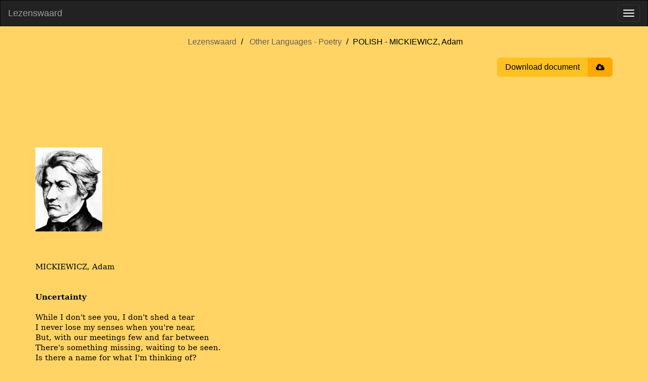

--- FILE ---
content_type: text/html; charset=utf-8
request_url: https://www.lezenswaard.be/view/2096/polish-mickiewicz-adam
body_size: 6926
content:
<!doctype html><html lang="en"><head><meta charset="utf-8"><title>POLISH - MICKIEWICZ, Adam |  Lezenswaard</title><meta name="viewport" content="width=device-width, initial-scale=1"><meta property="og:image" content="https://www.lezenswaard.be/img/logo-og.png"><meta property="og:image:alt" content="Lezenswaard logo"><meta property="og:image:width" content="1200"><meta property="og:image:height" content="630"><meta property="og:image:type" content="image/png"><meta property="og:url" content="https://www.lezenswaard.be/view/2096/polish-mickiewicz-adam"><meta property="og:description" content="Poetry by Adam POLISH - MICKIEWICZ"><meta property="og:title" content="POLISH - MICKIEWICZ, Adam"><meta property="og:type" content="article"><meta property="og:article:author" content="Adam POLISH - MICKIEWICZ"><meta property="og:article:section" content="Poetry"><meta property="og:article:modified_time" content="2022-10-09T09:56:40Z"><meta name="description" content="Poetry by Adam POLISH - MICKIEWICZ"><link rel="icon" href="/img/logo.svg"><link rel="stylesheet" href="/css/style-b7bd26798c.min.css"><script src="/js/jquery-3.6.0.2ae88855ddf4957e944a5ca.js" integrity="sha256-/xUj+3OJU5yExlq6GSYGSHk7tPXikynS7ogEvDej/m4=" defer></script><script src="/js/lezenswaard-2696ce8df1.min.js" defer></script><link rel="preload" href="/fonts/bookman-old.fd0546e6c427e7b997fb9b.woff2" as="font" type="font/woff2" crossorigin><link rel="preload" href="/fonts/font-awesome/fontawesome-webfont.woff2?v=4.7.0" as="font" type="font/woff2" crossorigin></head><body class="view"><nav class="navbar navbar-inverse" id="navbar"><div class="container-fluid"><div class="navbar-header"><a class="navbar-brand" href="/">Lezenswaard</a> <button type="button" class="navbar-toggle" data-toggle="collapse" data-target=".navbar-collapse" aria-label="Toggle menu"><span class="icon-bar"></span> <span class="icon-bar"></span> <span class="icon-bar"></span></button></div><div class="navbar-collapse collapse"><ul class="nav navbar-nav"><li class=""><a href="/">Home</a></li><li class="dropdown"><a href="#" class="dropdown-toggle" data-toggle="dropdown" aria-expanded="true">Dutch <b class="caret"></b></a><ul class="dropdown-menu"><li><a href="/list/dutch/poetry">Poetry</a></li><li><a href="/list/dutch/prose">Prose</a></li></ul></li><li class="dropdown"><a href="#" class="dropdown-toggle" data-toggle="dropdown" aria-expanded="true">English <b class="caret"></b></a><ul class="dropdown-menu"><li><a href="/list/english/poetry">Poetry</a></li><li><a href="/list/english/prose">Prose</a></li></ul></li><li class="dropdown"><a href="#" class="dropdown-toggle" data-toggle="dropdown" aria-expanded="true">French <b class="caret"></b></a><ul class="dropdown-menu"><li><a href="/list/french/poetry">Poetry</a></li><li><a href="/list/french/prose">Prose</a></li></ul></li><li class="dropdown"><a href="#" class="dropdown-toggle" data-toggle="dropdown" aria-expanded="true">German <b class="caret"></b></a><ul class="dropdown-menu"><li><a href="/list/german/poetry">Poetry</a></li><li><a href="/list/german/prose">Prose</a></li></ul></li><li class="dropdown"><a href="#" class="dropdown-toggle" data-toggle="dropdown" aria-expanded="true">Other Languages <b class="caret"></b></a><ul class="dropdown-menu"><li><a href="/list/other-languages/poetry">Poetry</a></li><li><a href="/list/other-languages/prose">Prose</a></li></ul></li><li class="dropdown"><a href="#" class="dropdown-toggle" data-toggle="dropdown" aria-expanded="true">Dutch Translations <b class="caret"></b></a><ul class="dropdown-menu"><li><a href="/list/dutch-translations/poetry">Poetry</a></li><li><a href="/list/dutch-translations/prose">Prose</a></li></ul></li><li class=""><a href="/about">About</a></li><li class=""><a href="/contact" class="menu-item-stand-out">Contact</a></li></ul><ul class="nav navbar-nav navbar-right"><li><form class="navbar-form custom-navbar-form search-form" role="search" action="/search" method="get"><div class="input-group"><input type="text" class="form-control" placeholder="Search" name="q" id="search" pattern=".{2,30}" title="Search requires between 2 and 30 characters" maxlength="30" required> <label class="sr-only" for="search">Search</label><div class="input-group-btn"><button class="btn btn-default" type="submit" aria-label="Submit search"><i class="fa fa-search"></i></button></div></div></form></li></ul></div></div></nav><div id="main" class="container"><ul class="breadcrumb text-center"><li><a href="/">Lezenswaard</a></li><li><a href="/list/other-languages/poetry">Other Languages - Poetry</a></li><li>POLISH - MICKIEWICZ, Adam</li></ul><div class="actions"><button onclick="window.print()" class="btn-download"><span class="title">Download document</span> <span class="icon fa fa-cloud-download"></span></button></div><main class="parsed-word-document work"><style>span { white-space: pre-wrap; }
p.parsedStandaard {
    line-height: 15.0pt;
    margin-bottom: 0;
    font-family: 'Bookman Old Style', 'serif';
    font-size: 11pt;
    margin-top: 0;
    margin-left: 0;
    margin-right: 0;
}
span.parsedStandaardalinea-lettertype {
    font-size: 11pt;
    font-style: normal;
    font-weight: normal;
    margin: 0;
    padding: 0;
}
span.parsedStandaardalinea-lettertype-000000 {
    font-family: 'Bookman Old Style', 'serif';
    font-size: 11pt;
    font-style: normal;
    font-weight: normal;
    margin: 0;
    padding: 0;
}
span.parsedHyperlink {
    color: black;
    font-family: 'Bookman Old Style', 'serif';
    font-size: 11pt;
    font-style: normal;
    font-weight: bold;
    margin: 0;
    padding: 0;
}
span.parsedHyperlink-000001 {
    color: black;
    font-size: 11pt;
    font-style: normal;
    font-weight: bold;
    margin: 0;
    padding: 0;
}
span.parsedStandaardalinea-lettertype-000002 {
    font-family: 'Bookman Old Style', 'serif';
    font-size: 11pt;
    font-style: normal;
    font-weight: bold;
    margin: 0;
    padding: 0;
}
span.parsedStandaardalinea-lettertype-000003 {
    font-family: 'Bookman Old Style', 'serif';
    font-size: 10pt;
    font-style: italic;
    font-weight: normal;
    margin: 0;
    padding: 0;
}
h1.parsedKop1 {
    margin-top: 0;
    line-height: 15.0pt;
    margin-bottom: 0;
    font-family: 'Bookman Old Style', 'serif';
    font-size: 11pt;
    margin-left: 0;
    margin-right: 0;
}
span.parsedStandaardalinea-lettertype-000004 {
    color: black;
    font-size: 11pt;
    font-style: normal;
    font-weight: normal;
    margin: 0;
    padding: 0;
}
span.parsedStandaardalinea-lettertype-000005 {
    color: black;
    font-family: 'Bookman Old Style', 'serif';
    font-size: 11pt;
    letter-spacing: 0;
    font-style: normal;
    font-weight: bold;
    margin: 0;
    padding: 0;
}
span.parsedStandaardalinea-lettertype-000006 {
    color: black;
    font-size: 11pt;
    letter-spacing: 0;
    font-style: normal;
    font-weight: bold;
    margin: 0;
    padding: 0;
}
span.parsedStandaardalinea-lettertype-000007 {
    color: #000000;
    background: #FFFFFF;
    font-family: 'Bookman Old Style', 'serif';
    font-size: 11pt;
    letter-spacing: 0;
    font-style: normal;
    font-weight: normal;
    margin: 0;
    padding: 0;
}
span.parsedStandaardalinea-lettertype-000008 {
    color: #26262B;
    font-family: 'Bookman Old Style', 'serif';
    font-size: 11pt;
    letter-spacing: 0;
    font-style: normal;
    font-weight: normal;
    margin: 0;
    padding: 0;
}
</style><div>
  <p dir="ltr" class="parsedStandaard">
    <span class="parsedStandaardalinea-lettertype">
      <br /></span>
    <span class="parsedStandaardalinea-lettertype">
      <br /></span>
    <span class="parsedStandaardalinea-lettertype">
      <br /></span>
    <span class="parsedStandaardalinea-lettertype">
      <br /></span>
    <span class="parsedStandaardalinea-lettertype">
      <br /></span>
    <span class="parsedStandaardalinea-lettertype">
      <br /></span>
    <span class="parsedStandaardalinea-lettertype">
      <br /></span>
    <span class="parsedStandaardalinea-lettertype">
      <img src="https://s3-eu-west-1.amazonaws.com/files.lezenswaard.be/e1d90fe3-1693-4574-81be-9761f3a43b60-18718471.jpg" style="width: 1.378327in; height: 1.726389in" />
    </span>
    <span class="parsedStandaardalinea-lettertype">
      <br /></span>
    <span class="parsedStandaardalinea-lettertype">
      <br /></span>
    <span class="parsedStandaardalinea-lettertype">
      <br /></span>
    <span class="parsedStandaardalinea-lettertype">
      <br /></span>
    <span lang="en-GB" class="parsedStandaardalinea-lettertype-000000">MICKIEWICZ, Adam</span>
    <span class="parsedStandaardalinea-lettertype">
      <br /></span>
    <span class="parsedStandaardalinea-lettertype">
      <br /></span>
    <span class="parsedStandaardalinea-lettertype">
      <br /></span>
    <a href="http://allpoetry.com/Uncertainty">
      <span lang="en-GB" class="parsedHyperlink">Uncertainty</span>
    </a>
    <span class="parsedHyperlink-000001">
      <br /></span>
    <span class="parsedHyperlink-000001">
      <br /></span>
    <span lang="en-GB" class="parsedStandaardalinea-lettertype-000000">While I don't see you, I don't shed a tear </span>
    <span class="parsedStandaardalinea-lettertype">
      <br /></span>
    <span lang="en-GB" class="parsedStandaardalinea-lettertype-000000">I never lose my senses when you're near, </span>
    <span class="parsedStandaardalinea-lettertype">
      <br /></span>
    <span lang="en-GB" class="parsedStandaardalinea-lettertype-000000">But, with our meetings few and far between </span>
    <span class="parsedStandaardalinea-lettertype">
      <br /></span>
    <span lang="en-GB" class="parsedStandaardalinea-lettertype-000000">There's something missing, waiting to be seen. </span>
    <span class="parsedStandaardalinea-lettertype">
      <br /></span>
    <span lang="en-GB" class="parsedStandaardalinea-lettertype-000000">Is there a name for what I'm thinking of? </span>
    <span class="parsedStandaardalinea-lettertype">
      <br /></span>
    <span lang="en-GB" class="parsedStandaardalinea-lettertype-000000">Are we just friends? Or should I call this love?</span>
    <span class="parsedStandaardalinea-lettertype">
      <br /></span>
    <span class="parsedStandaardalinea-lettertype">
      <br /></span>
    <span lang="en-GB" class="parsedStandaardalinea-lettertype-000000">As soon as we have said our last good-byes, </span>
    <span class="parsedStandaardalinea-lettertype">
      <br /></span>
    <span lang="en-GB" class="parsedStandaardalinea-lettertype-000000">Your image never floats before my eyes; </span>
    <span class="parsedStandaardalinea-lettertype">
      <br /></span>
    <span lang="en-GB" class="parsedStandaardalinea-lettertype-000000">But more than once, when you have been long gone, </span>
    <span class="parsedStandaardalinea-lettertype">
      <br /></span>
    <span lang="en-GB" class="parsedStandaardalinea-lettertype-000000">I seemed to feel your presence linger on. </span>
    <span class="parsedStandaardalinea-lettertype">
      <br /></span>
    <span lang="en-GB" class="parsedStandaardalinea-lettertype-000000">I wonder then what I've been thinking of. </span>
    <span class="parsedStandaardalinea-lettertype">
      <br /></span>
    <span lang="en-GB" class="parsedStandaardalinea-lettertype-000000">Are we just friends? Or should I call this love?</span>
    <span class="parsedStandaardalinea-lettertype">
      <br /></span>
    <span class="parsedStandaardalinea-lettertype">
      <br /></span>
    <span lang="en-GB" class="parsedStandaardalinea-lettertype-000000">When I'm downcast, I never seek relief </span>
    <span class="parsedStandaardalinea-lettertype">
      <br /></span>
    <span lang="en-GB" class="parsedStandaardalinea-lettertype-000000">By pouring out my heart in tales of grief; </span>
    <span class="parsedStandaardalinea-lettertype">
      <br /></span>
    <span lang="en-GB" class="parsedStandaardalinea-lettertype-000000">Yet, as I wander aimlessly, once more </span>
    <span class="parsedStandaardalinea-lettertype">
      <br /></span>
    <span lang="en-GB" class="parsedStandaardalinea-lettertype-000000">I somehow end up knocking at your door; </span>
    <span class="parsedStandaardalinea-lettertype">
      <br /></span>
    <span lang="en-GB" class="parsedStandaardalinea-lettertype-000000">What brought me here? What am I thinking of? </span>
    <span class="parsedStandaardalinea-lettertype">
      <br /></span>
    <span lang="en-GB" class="parsedStandaardalinea-lettertype-000000">Are we just friends? Or should I call this love?</span>
    <span class="parsedStandaardalinea-lettertype">
      <br /></span>
    <span class="parsedStandaardalinea-lettertype">
      <br /></span>
    <span lang="en-GB" class="parsedStandaardalinea-lettertype-000000">I'd give my life to keep you sound and well, </span>
    <span class="parsedStandaardalinea-lettertype">
      <br /></span>
    <span lang="en-GB" class="parsedStandaardalinea-lettertype-000000">To make you smile, I would descend to hell; </span>
    <span class="parsedStandaardalinea-lettertype">
      <br /></span>
    <span lang="en-GB" class="parsedStandaardalinea-lettertype-000000">But though I'd climb the mountains, swim the seas </span>
    <span class="parsedStandaardalinea-lettertype">
      <br /></span>
    <span lang="en-GB" class="parsedStandaardalinea-lettertype-000000">I do not look to be your health and peace: </span>
    <span class="parsedStandaardalinea-lettertype">
      <br /></span>
    <span lang="en-GB" class="parsedStandaardalinea-lettertype-000000">Again I ask, what am I thinking of? </span>
    <span class="parsedStandaardalinea-lettertype">
      <br /></span>
    <span lang="en-GB" class="parsedStandaardalinea-lettertype-000000">Are we just friends? or should I call this love?</span>
    <span class="parsedStandaardalinea-lettertype">
      <br /></span>
    <span class="parsedStandaardalinea-lettertype">
      <br /></span>
    <span lang="en-GB" class="parsedStandaardalinea-lettertype-000000">And when you place your hand upon my palm, </span>
    <span class="parsedStandaardalinea-lettertype">
      <br /></span>
    <span lang="en-GB" class="parsedStandaardalinea-lettertype-000000">I am enveloped in a blissful calm, </span>
    <span class="parsedStandaardalinea-lettertype">
      <br /></span>
    <span lang="en-GB" class="parsedStandaardalinea-lettertype-000000">Prefiguring some final, gentle rest; </span>
    <span class="parsedStandaardalinea-lettertype">
      <br /></span>
    <span lang="en-GB" class="parsedStandaardalinea-lettertype-000000">But still my heart beats loudly in my breast </span>
    <span class="parsedStandaardalinea-lettertype">
      <br /></span>
    <span lang="en-GB" class="parsedStandaardalinea-lettertype-000000">As if to ask: what are you thinking of? </span>
    <span class="parsedStandaardalinea-lettertype">
      <br /></span>
    <span lang="en-GB" class="parsedStandaardalinea-lettertype-000000">Are you two friends? or will you call this love? </span>
    <span class="parsedStandaardalinea-lettertype">
      <br /></span>
    <span class="parsedStandaardalinea-lettertype">
      <br /></span>
    <span lang="en-GB" class="parsedStandaardalinea-lettertype-000000">Not bardic spirit seized my mortal tongue </span>
    <span class="parsedStandaardalinea-lettertype">
      <br /></span>
    <span lang="en-GB" class="parsedStandaardalinea-lettertype-000000">When I thought of you and composed this song; </span>
    <span class="parsedStandaardalinea-lettertype">
      <br /></span>
    <span lang="en-GB" class="parsedStandaardalinea-lettertype-000000">But still, I can't help wondering sometimes: </span>
    <span class="parsedStandaardalinea-lettertype">
      <br /></span>
    <span lang="en-GB" class="parsedStandaardalinea-lettertype-000000">Where did these notions come from, and these rhymes? </span>
    <span class="parsedStandaardalinea-lettertype">
      <br /></span>
    <span lang="en-GB" class="parsedStandaardalinea-lettertype-000000">In heaven's name, what I was dreaming of? </span>
    <span class="parsedStandaardalinea-lettertype">
      <br /></span>
    <span lang="en-GB" class="parsedStandaardalinea-lettertype-000000">And what had inspired me? Friendship or love?</span>
    <span class="parsedStandaardalinea-lettertype">
      <br /></span>
    <span class="parsedStandaardalinea-lettertype">
      <br /></span>
    <span class="parsedStandaardalinea-lettertype">
      <br /></span>
    <a href="http://allpoetry.com/The-Grave-Of-The-Countess-Potocki">
      <span lang="en-GB" class="parsedHyperlink">The Grave Of The Countess Potocki</span>
    </a>
    <span class="parsedHyperlink-000001">
      <br /></span>
    <span class="parsedHyperlink-000001">
      <br /></span>
    <span lang="en-GB" class="parsedStandaardalinea-lettertype-000000">In spring's own country, where the gardens blow,</span>
    <span class="parsedStandaardalinea-lettertype">
      <br /></span>
    <span lang="en-GB" class="parsedStandaardalinea-lettertype-000000">You faded, tender rose! For hours now past,</span>
    <span class="parsedStandaardalinea-lettertype">
      <br /></span>
    <span lang="en-GB" class="parsedStandaardalinea-lettertype-000000">Like butterflies departing, on you're cast</span>
    <span class="parsedStandaardalinea-lettertype">
      <br /></span>
    <span lang="en-GB" class="parsedStandaardalinea-lettertype-000000">The worms of memories to work you woe.</span>
    <span class="parsedStandaardalinea-lettertype">
      <br /></span>
    <span lang="en-GB" class="parsedStandaardalinea-lettertype-000000">Northward toward Poland stars in thousands glow:</span>
    <span class="parsedStandaardalinea-lettertype">
      <br /></span>
    <span lang="en-GB" class="parsedStandaardalinea-lettertype-000000">Why in that region are such myriads massed?</span>
    <span class="parsedStandaardalinea-lettertype">
      <br /></span>
    <span lang="en-GB" class="parsedStandaardalinea-lettertype-000000">Did your bright glance, before it died at last,</span>
    <span class="parsedStandaardalinea-lettertype">
      <br /></span>
    <span lang="en-GB" class="parsedStandaardalinea-lettertype-000000">Light sparks along the path it loved to go?</span>
    <span class="parsedStandaardalinea-lettertype">
      <br /></span>
    <span lang="en-GB" class="parsedStandaardalinea-lettertype-000000">O Polish maid! I die an exile too;</span>
    <span class="parsedStandaardalinea-lettertype">
      <br /></span>
    <span lang="en-GB" class="parsedStandaardalinea-lettertype-000000">Let some kind hand throw on me friendly mold!</span>
    <span class="parsedStandaardalinea-lettertype">
      <br /></span>
    <span lang="en-GB" class="parsedStandaardalinea-lettertype-000000">Here travelers gathering often talk of you</span>
    <span class="parsedStandaardalinea-lettertype">
      <br /></span>
    <span lang="en-GB" class="parsedStandaardalinea-lettertype-000000">And I shall hear the speech I knew of old,</span>
    <span class="parsedStandaardalinea-lettertype">
      <br /></span>
    <span lang="en-GB" class="parsedStandaardalinea-lettertype-000000">And he who sings your praise will also view</span>
    <span class="parsedStandaardalinea-lettertype">
      <br /></span>
    <span lang="en-GB" class="parsedStandaardalinea-lettertype-000000">My grave near by, and I shall be consoled</span>
    <span class="parsedStandaardalinea-lettertype">
      <br /></span>
    <span class="parsedStandaardalinea-lettertype">
      <br /></span>
    <span class="parsedStandaardalinea-lettertype">
      <br /></span>
    <a href="http://allpoetry.com/The-Ruins-Of-The-Castle-At-Balaklava">
      <span lang="en-GB" class="parsedHyperlink">The Ruins Of The Castle At Balaklava</span>
    </a>
    <span class="parsedHyperlink-000001">
      <br /></span>
    <span class="parsedHyperlink-000001">
      <br /></span>
    <span lang="en-GB" class="parsedStandaardalinea-lettertype-000000">These castles heaped in shattered piles once graced</span>
    <span class="parsedStandaardalinea-lettertype">
      <br /></span>
    <span lang="en-GB" class="parsedStandaardalinea-lettertype-000000">And guarded you, Crimea, thankless land!</span>
    <span class="parsedStandaardalinea-lettertype">
      <br /></span>
    <span lang="en-GB" class="parsedStandaardalinea-lettertype-000000">Today like giant skulls set high they stand</span>
    <span class="parsedStandaardalinea-lettertype">
      <br /></span>
    <span lang="en-GB" class="parsedStandaardalinea-lettertype-000000">And shelter reptiles, or men more debased.</span>
    <span class="parsedStandaardalinea-lettertype">
      <br /></span>
    <span lang="en-GB" class="parsedStandaardalinea-lettertype-000000">Upon that tower a coat of arms is traced,</span>
    <span class="parsedStandaardalinea-lettertype">
      <br /></span>
    <span lang="en-GB" class="parsedStandaardalinea-lettertype-000000">And letters, some dead hero's name, whose hand</span>
    <span class="parsedStandaardalinea-lettertype">
      <br /></span>
    <span lang="en-GB" class="parsedStandaardalinea-lettertype-000000">Scourged armies. Now he sleeps forgotten and</span>
    <span class="parsedStandaardalinea-lettertype">
      <br /></span>
    <span lang="en-GB" class="parsedStandaardalinea-lettertype-000000">The grapevine holds him, like a worm, embraced.</span>
    <span class="parsedStandaardalinea-lettertype">
      <br /></span>
    <span lang="en-GB" class="parsedStandaardalinea-lettertype-000000">Here Greeks have chiseled Attic ornament,</span>
    <span class="parsedStandaardalinea-lettertype">
      <br /></span>
    <span lang="en-GB" class="parsedStandaardalinea-lettertype-000000">Italians cast the Mongols into chains</span>
    <span class="parsedStandaardalinea-lettertype">
      <br /></span>
    <span lang="en-GB" class="parsedStandaardalinea-lettertype-000000">And pilgrims chanted slowly, Mecca bent:</span>
    <span class="parsedStandaardalinea-lettertype">
      <br /></span>
    <span lang="en-GB" class="parsedStandaardalinea-lettertype-000000">Today the black-winged vulture only reigns</span>
    <span class="parsedStandaardalinea-lettertype">
      <br /></span>
    <span lang="en-GB" class="parsedStandaardalinea-lettertype-000000">As in a city, dead and pestilent,</span>
    <span class="parsedStandaardalinea-lettertype">
      <br /></span>
    <span lang="en-GB" class="parsedStandaardalinea-lettertype-000000">Where mourning banners flutter to the plains.</span>
    <span class="parsedStandaardalinea-lettertype">
      <br /></span>
    <span class="parsedStandaardalinea-lettertype">
      <br /></span>
    <span class="parsedStandaardalinea-lettertype">
      <br /></span>
    <a href="http://allpoetry.com/poem/8532061-The-Pilgrim-by-Adam-Mickiewicz">
      <span lang="en-GB" class="parsedHyperlink">The Pilgrim</span>
    </a>
    <span class="parsedHyperlink-000001">
      <br /></span>
    <span class="parsedHyperlink-000001">
      <br /></span>
    <span lang="en-GB" class="parsedStandaardalinea-lettertype-000000">A rich and lovely country wide unrolled,</span>
    <span class="parsedStandaardalinea-lettertype">
      <br /></span>
    <span lang="en-GB" class="parsedStandaardalinea-lettertype-000000">A fair face by me, heavens where white clouds sail,</span>
    <span class="parsedStandaardalinea-lettertype">
      <br /></span>
    <span lang="en-GB" class="parsedStandaardalinea-lettertype-000000">Why does my heart forever still bewail</span>
    <span class="parsedStandaardalinea-lettertype">
      <br /></span>
    <span lang="en-GB" class="parsedStandaardalinea-lettertype-000000">Far-distant lands, more distant days of old?</span>
    <span class="parsedStandaardalinea-lettertype">
      <br /></span>
    <span lang="en-GB" class="parsedStandaardalinea-lettertype-000000">Litwa! your roaring forests sang more bold</span>
    <span class="parsedStandaardalinea-lettertype">
      <br /></span>
    <span lang="en-GB" class="parsedStandaardalinea-lettertype-000000">Than Salhir maid, Baydary nightingale;</span>
    <span class="parsedStandaardalinea-lettertype">
      <br /></span>
    <span lang="en-GB" class="parsedStandaardalinea-lettertype-000000">Id'rather walk your marshes than this vale</span>
    <span class="parsedStandaardalinea-lettertype">
      <br /></span>
    <span lang="en-GB" class="parsedStandaardalinea-lettertype-000000">Of mulberries, and pineapples of gold.</span>
    <span class="parsedStandaardalinea-lettertype">
      <br /></span>
    <span lang="en-GB" class="parsedStandaardalinea-lettertype-000000">Here are new pleasures, and I am so far!</span>
    <span class="parsedStandaardalinea-lettertype">
      <br /></span>
    <span lang="en-GB" class="parsedStandaardalinea-lettertype-000000">Why must I always sigh distractedly</span>
    <span class="parsedStandaardalinea-lettertype">
      <br /></span>
    <span lang="en-GB" class="parsedStandaardalinea-lettertype-000000">For her I loved when first my morning star</span>
    <span class="parsedStandaardalinea-lettertype">
      <br /></span>
    <span lang="en-GB" class="parsedStandaardalinea-lettertype-000000">Arose? In that dear house I may not see,</span>
    <span class="parsedStandaardalinea-lettertype">
      <br /></span>
    <span lang="en-GB" class="parsedStandaardalinea-lettertype-000000">Where yet the tokens of her lover are,</span>
    <span class="parsedStandaardalinea-lettertype">
      <br /></span>
    <span lang="en-GB" class="parsedStandaardalinea-lettertype-000000">Does she still walk my ways and think of me?</span>
    <span class="parsedStandaardalinea-lettertype">
      <br /></span>
    <span class="parsedStandaardalinea-lettertype">
      <br /></span>
    <span class="parsedStandaardalinea-lettertype">
      <br /></span>
    <a href="http://allpoetry.com/-They-call-me-a-cold-one-">
      <span lang="en-GB" class="parsedHyperlink">They call me a cold one</span>
    </a>
    <span class="parsedHyperlink-000001">
      <br /></span>
    <span class="parsedHyperlink-000001">
      <br /></span>
    <span lang="en-GB" class="parsedStandaardalinea-lettertype-000000">They call me a cold one, </span>
    <span class="parsedStandaardalinea-lettertype">
      <br /></span>
    <span lang="en-GB" class="parsedStandaardalinea-lettertype-000000">And I hide away from them my anxious feelings,</span>
    <span class="parsedStandaardalinea-lettertype">
      <br /></span>
    <span lang="en-GB" class="parsedStandaardalinea-lettertype-000000">But behind my indifferent appearance,</span>
    <span class="parsedStandaardalinea-lettertype">
      <br /></span>
    <span lang="en-GB" class="parsedStandaardalinea-lettertype-000000">As if in a haze,</span>
    <span class="parsedStandaardalinea-lettertype">
      <br /></span>
    <span lang="en-GB" class="parsedStandaardalinea-lettertype-000000">I disguise the inner flame of emotions. </span>
    <span class="parsedStandaardalinea-lettertype">
      <br /></span>
    <span lang="en-GB" class="parsedStandaardalinea-lettertype-000000">And only at night to your bosom</span>
    <span class="parsedStandaardalinea-lettertype">
      <br /></span>
    <span lang="en-GB" class="parsedStandaardalinea-lettertype-000000">Do I quietly pour out in tears the storms of my heart.</span>
    <span class="parsedStandaardalinea-lettertype">
      <br /></span>
    <span class="parsedStandaardalinea-lettertype">
      <br /></span>
    <span class="parsedStandaardalinea-lettertype">
      <br /></span>
    <span lang="en-GB" class="parsedStandaardalinea-lettertype-000002">The Ackerman Steppe</span>
  </p>
  <p dir="ltr" class="parsedStandaard">
    <span class="parsedStandaardalinea-lettertype">
      <br /></span>
    <span lang="en-GB" class="parsedStandaardalinea-lettertype-000000">Across sea-meadows measureless I go,</span>
  </p>
  <p dir="ltr" class="parsedStandaard">
    <span lang="en-GB" class="parsedStandaardalinea-lettertype-000000">My wagon sinking under grass so tall</span>
  </p>
  <p dir="ltr" class="parsedStandaard">
    <span lang="en-GB" class="parsedStandaardalinea-lettertype-000000">The flowery petals in foam on me fall,</span>
  </p>
  <p dir="ltr" class="parsedStandaard">
    <span lang="en-GB" class="parsedStandaardalinea-lettertype-000000">And blossom-isles float by I do not know.</span>
  </p>
  <p dir="ltr" class="parsedStandaard">
    <span lang="en-GB" class="parsedStandaardalinea-lettertype-000000">No pathway can the deepening twilight show;</span>
  </p>
  <p dir="ltr" class="parsedStandaard">
    <span lang="en-GB" class="parsedStandaardalinea-lettertype-000000">I seek the beckoning stars which sailors call,</span>
  </p>
  <p dir="ltr" class="parsedStandaard">
    <span lang="en-GB" class="parsedStandaardalinea-lettertype-000000">And watch the clouds. What lies there brightening all?</span>
  </p>
  <p dir="ltr" class="parsedStandaard">
    <span lang="en-GB" class="parsedStandaardalinea-lettertype-000000">The Dneister's, the steppe-ocean's evening glow!</span>
  </p>
  <p dir="ltr" class="parsedStandaard">
    <span lang="en-GB" class="parsedStandaardalinea-lettertype-000000">The silence! I can hear far flight of cranes--</span>
  </p>
  <p dir="ltr" class="parsedStandaard">
    <span lang="en-GB" class="parsedStandaardalinea-lettertype-000000">So far the eyes of eagle could not reach--</span>
  </p>
  <p dir="ltr" class="parsedStandaard">
    <span lang="en-GB" class="parsedStandaardalinea-lettertype-000000">And bees and blossoms speaking each to each;</span>
  </p>
  <p dir="ltr" class="parsedStandaard">
    <span lang="en-GB" class="parsedStandaardalinea-lettertype-000000">The serpent slipping adown grassy lanes;</span>
  </p>
  <p dir="ltr" class="parsedStandaard">
    <span lang="en-GB" class="parsedStandaardalinea-lettertype-000000">From my far home if word could come to me!--</span>
  </p>
  <p dir="ltr" class="parsedStandaard">
    <span lang="en-GB" class="parsedStandaardalinea-lettertype-000000">Yet none will come. On, o'er the meadow-sea</span>
  </p>
  <p dir="ltr" class="parsedStandaard">
    <span class="parsedStandaardalinea-lettertype">
      <br /></span>
    <span lang="en-GB" class="parsedStandaardalinea-lettertype-000003"> translated by Edna Worthley Underwood</span>
  </p>
  <h1 dir="ltr" class="parsedKop1">
    <span class="parsedStandaardalinea-lettertype-000004">
      <br /></span>
    <span class="parsedStandaardalinea-lettertype-000004">
      <br /></span>
    <span lang="nl-BE" class="parsedStandaardalinea-lettertype-000005">To M.</span>
  </h1>
  <h1 dir="ltr" class="parsedKop1">
    <span class="parsedStandaardalinea-lettertype-000006">
      <br /></span>
    <span lang="nl-BE" class="parsedStandaardalinea-lettertype-000007">Hence from my sight!—I’ll obey at once.</span>
  </h1>
  <p dir="ltr" class="parsedStandaard">
    <span lang="nl-BE" class="parsedStandaardalinea-lettertype-000008">Hence from my heart!—I hear and understand.</span>
  </p>
  <p dir="ltr" class="parsedStandaard">
    <span lang="nl-BE" class="parsedStandaardalinea-lettertype-000008">But hence from memory? Nay, I answer, nay!</span>
  </p>
  <p dir="ltr" class="parsedStandaard">
    <span lang="nl-BE" class="parsedStandaardalinea-lettertype-000008">Our hearts won’t listen to this last command!</span>
  </p>
  <p dir="ltr" class="parsedStandaard">
    <span lang="nl-BE" class="parsedStandaardalinea-lettertype-000008">As the dim shadows that precede the night</span>
  </p>
  <p dir="ltr" class="parsedStandaard">
    <span lang="nl-BE" class="parsedStandaardalinea-lettertype-000008">In deepening circles widen far and near,</span>
  </p>
  <p dir="ltr" class="parsedStandaard">
    <span lang="nl-BE" class="parsedStandaardalinea-lettertype-000008">So when your image passes from my sight</span>
  </p>
  <p dir="ltr" class="parsedStandaard">
    <span lang="nl-BE" class="parsedStandaardalinea-lettertype-000008">It leaves behind a memory all too dear.</span>
  </p>
  <p dir="ltr" class="parsedStandaard">
    <span lang="nl-BE" class="parsedStandaardalinea-lettertype-000008">In every place—wherever we became</span>
  </p>
  <p dir="ltr" class="parsedStandaard">
    <span lang="nl-BE" class="parsedStandaardalinea-lettertype-000008">As one in joy and sorrow that bereft—</span>
  </p>
  <p dir="ltr" class="parsedStandaard">
    <span lang="nl-BE" class="parsedStandaardalinea-lettertype-000008">I will forever be by you the same,</span>
  </p>
  <p dir="ltr" class="parsedStandaard">
    <span lang="nl-BE" class="parsedStandaardalinea-lettertype-000008">For there a portion of my soul is left.</span>
  </p>
  <p dir="ltr" class="parsedStandaard">
    <span lang="nl-BE" class="parsedStandaardalinea-lettertype-000008">When pensively within some lonely room</span>
  </p>
  <p dir="ltr" class="parsedStandaard">
    <span lang="nl-BE" class="parsedStandaardalinea-lettertype-000008">You sit and touch your harp’s melodious string,</span>
  </p>
  <p dir="ltr" class="parsedStandaard">
    <span lang="nl-BE" class="parsedStandaardalinea-lettertype-000008">You will, remembering, sigh in twilight’s gloom,</span>
  </p>
  <p dir="ltr" class="parsedStandaard">
    <span lang="nl-BE" class="parsedStandaardalinea-lettertype-000008">“I sang for him this song which now I sing.”</span>
  </p>
  <p dir="ltr" class="parsedStandaard">
    <span lang="nl-BE" class="parsedStandaardalinea-lettertype-000008">Or when beside the chess-board—as you stand</span>
  </p>
  <p dir="ltr" class="parsedStandaard">
    <span lang="nl-BE" class="parsedStandaardalinea-lettertype-000008">In danger of a checkmate—you will say,</span>
  </p>
  <p dir="ltr" class="parsedStandaard">
    <span lang="nl-BE" class="parsedStandaardalinea-lettertype-000008">“Thus stood the pieces underneath my hand</span>
  </p>
  <p dir="ltr" class="parsedStandaard">
    <span lang="nl-BE" class="parsedStandaardalinea-lettertype-000008">When ended our last game—that happy day!”</span>
  </p>
  <p dir="ltr" class="parsedStandaard">
    <span lang="nl-BE" class="parsedStandaardalinea-lettertype-000008">When in the quiet pauses at the ball</span>
  </p>
  <p dir="ltr" class="parsedStandaard">
    <span lang="nl-BE" class="parsedStandaardalinea-lettertype-000008">You, sitting, wait for music to begin,</span>
  </p>
  <p dir="ltr" class="parsedStandaard">
    <span lang="nl-BE" class="parsedStandaardalinea-lettertype-000008">A vacant place beside you will recall</span>
  </p>
  <p dir="ltr" class="parsedStandaard">
    <span lang="nl-BE" class="parsedStandaardalinea-lettertype-000008">How once I used to sit by you therein.</span>
  </p>
  <p dir="ltr" class="parsedStandaard">
    <span lang="nl-BE" class="parsedStandaardalinea-lettertype-000008">When on the page that tells how fate’s decree</span>
  </p>
  <p dir="ltr" class="parsedStandaard">
    <span lang="nl-BE" class="parsedStandaardalinea-lettertype-000008">Parts happy lovers, you shall bend your eyes;</span>
  </p>
  <p dir="ltr" class="parsedStandaard">
    <span lang="nl-BE" class="parsedStandaardalinea-lettertype-000008">You’ll close the volume, sighing wearily.</span>
  </p>
  <p dir="ltr" class="parsedStandaard">
    <span lang="nl-BE" class="parsedStandaardalinea-lettertype-000008">’Tis but the record of our love likewise.</span>
  </p>
  <p dir="ltr" class="parsedStandaard">
    <span lang="nl-BE" class="parsedStandaardalinea-lettertype-000008">But if the author after weary years</span>
  </p>
  <p dir="ltr" class="parsedStandaard">
    <span lang="nl-BE" class="parsedStandaardalinea-lettertype-000008">Shall bid the current of their lives reblend,</span>
  </p>
  <p dir="ltr" class="parsedStandaard">
    <span lang="nl-BE" class="parsedStandaardalinea-lettertype-000008">You’ll sit in darkness, whispering through your tears,</span>
  </p>
  <p dir="ltr" class="parsedStandaard">
    <span lang="nl-BE" class="parsedStandaardalinea-lettertype-000008">“Why does not thus our story find an end?”</span>
  </p>
  <p dir="ltr" class="parsedStandaard">
    <span lang="nl-BE" class="parsedStandaardalinea-lettertype-000008">When night’s pale lightning darts with fitful flash</span>
  </p>
  <p dir="ltr" class="parsedStandaard">
    <span lang="nl-BE" class="parsedStandaardalinea-lettertype-000008">O’er the old pear-tree, rustling withered leaves</span>
  </p>
  <p dir="ltr" class="parsedStandaard">
    <span lang="nl-BE" class="parsedStandaardalinea-lettertype-000008">The while, the screech-owl strikes your window-sash,</span>
  </p>
  <p dir="ltr" class="parsedStandaard">
    <span lang="nl-BE" class="parsedStandaardalinea-lettertype-000008">You’ll think it is my baffled soul that grieves.</span>
  </p>
  <p dir="ltr" class="parsedStandaard">
    <span lang="nl-BE" class="parsedStandaardalinea-lettertype-000008">In every place—in all remembered ways</span>
  </p>
  <p dir="ltr" class="parsedStandaard">
    <span lang="nl-BE" class="parsedStandaardalinea-lettertype-000008">Where we have shared together bliss or dole—</span>
  </p>
  <p dir="ltr" class="parsedStandaard">
    <span lang="nl-BE" class="parsedStandaardalinea-lettertype-000008">Still will I haunt you through the lonely days.</span>
  </p>
  <p dir="ltr" class="parsedStandaard">
    <span lang="nl-BE" class="parsedStandaardalinea-lettertype-000008">For there I left a portion of my soul.</span>
  </p>
  <p dir="ltr" class="parsedStandaard">
    <span lang="en-GB" class="parsedStandaardalinea-lettertype-000000"> </span>
  </p>
</div></main><aside class="snippets"><h2 class="text-center">You may also like …</h2><a class="snippet" href="/view/28009/ukrainian-ukrayinskij-ukrainka-lesia"><span class="content" translate="no" lang="">A Former Spring The spring came lovely, prodigal, and sweet, All bathed in brilliant light and strewing flowers; She swiftly flew, and after her there came A swarm of birds who piped with all their powers. New life had come and all things had a voice: The greenwood rustled in a …</span> <span class="under"><span class="author">― Lesia UKRAINIAN / УКРАЇНСЬКИЙ - UKRAINKA</span> <span class="read-more">Continue reading ›</span></span></a><a class="snippet" href="/view/27705/danish-ditlevsen-tove"><span class="content" translate="no" lang="">Til mit døde Barn (To My Dead Child) I never heard your little voice. Your pale lips never smiled at me. And the kick of your tiny feet Is something I will never see. We have been together many days, all my sustenance I shared with you. You and I can surely not be blamed, for all …</span> <span class="under"><span class="author">― Tove DANISH - DITLEVSEN</span> <span class="read-more">Continue reading ›</span></span></a><a class="snippet" href="/view/972/japanese-komachi-ono-no"><span class="content" translate="no" lang="">wagimoko o ime ni mie ko to yamatoji no watarize goto ni tamuke so aga suru Aan elke stroomversnelling op de weg naar Yamato bied ik een offer aan, zodat jij – mijn Liefste – me in mijn droom komt bezoeken …</span> <span class="under"><span class="author">― Ono No JAPANESE - KOMACHI</span> <span class="read-more">Continue reading ›</span></span></a><a class="snippet" href="/view/9561/japanese-issa-kobayashi"><span class="content" translate="no" lang="">Brilliant moon brilliant moon is it true that you too must pass in a hurry? Even On The Smallest Islands Even on the smallest islands, they are tilling the fields, skylarks singing Having Slept, The Cat Gets Up Having slept, the cat gets up, yawns, goes out to make love. In These …</span> <span class="under"><span class="author">― Kobayashi JAPANESE - ISSA</span> <span class="read-more">Continue reading ›</span></span></a><a class="snippet" href="/view/20371/spanish-mistral-gabriela"><span class="content" translate="no" lang="">The Song You Loved Life of my life, what you loved I sing. If you’re near, if you’re listening, think of me now in the evening: shadow in shadows, hear me sing. Life of my life, I can’t be still. What is a story we never tell? How can you find me unless I call? Life of my life, I …</span> <span class="under"><span class="author">― Gabriela SPANISH - MISTRAL</span> <span class="read-more">Continue reading ›</span></span></a></aside></div><script defer src="https://static.cloudflareinsights.com/beacon.min.js/vcd15cbe7772f49c399c6a5babf22c1241717689176015" integrity="sha512-ZpsOmlRQV6y907TI0dKBHq9Md29nnaEIPlkf84rnaERnq6zvWvPUqr2ft8M1aS28oN72PdrCzSjY4U6VaAw1EQ==" data-cf-beacon='{"version":"2024.11.0","token":"9ba53e4d5d5c40d2b44a9446fff88dd1","r":1,"server_timing":{"name":{"cfCacheStatus":true,"cfEdge":true,"cfExtPri":true,"cfL4":true,"cfOrigin":true,"cfSpeedBrain":true},"location_startswith":null}}' crossorigin="anonymous"></script>
</body></html>